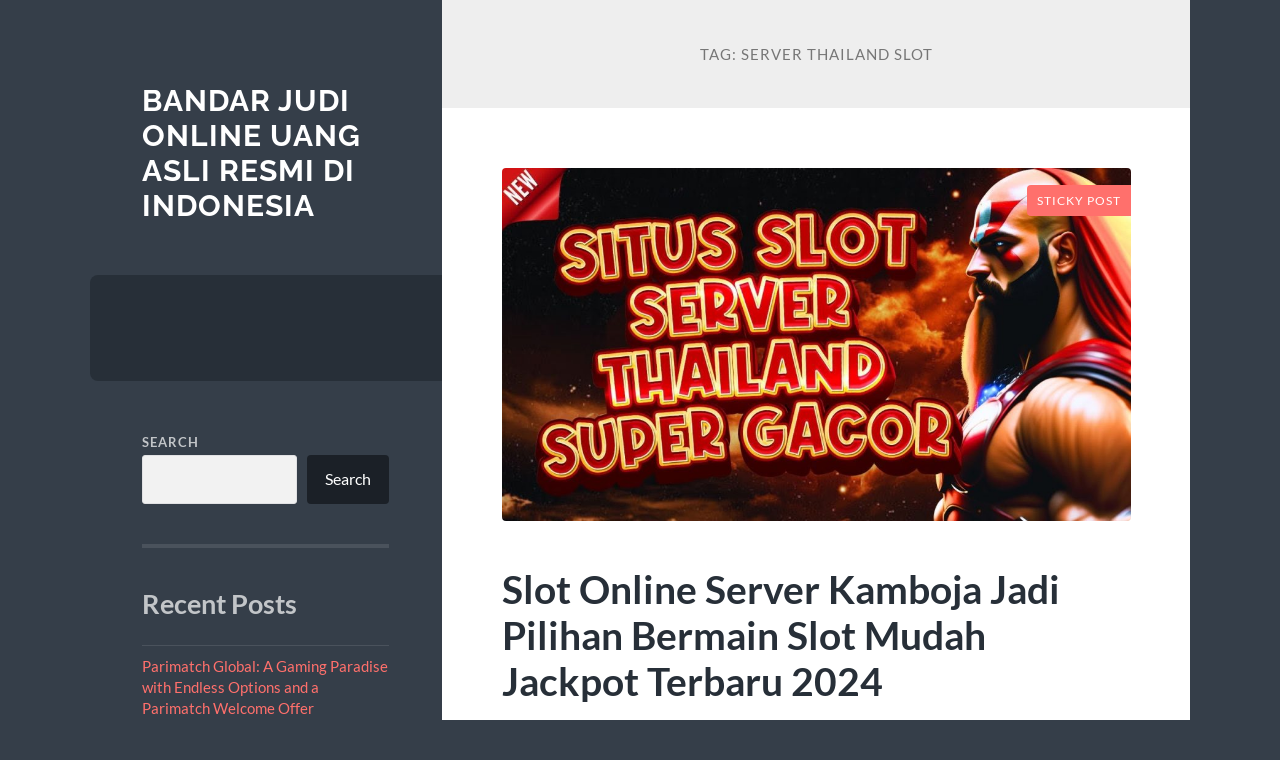

--- FILE ---
content_type: text/html; charset=UTF-8
request_url: https://jeremyeatonart.com/tag/server-thailand-slot/
body_size: 12522
content:
<!DOCTYPE html>

<html lang="en-US">

	<head>

		<meta charset="UTF-8">
		<meta name="viewport" content="width=device-width, initial-scale=1.0" >

		<link rel="profile" href="https://gmpg.org/xfn/11">

		<meta name='robots' content='index, follow, max-image-preview:large, max-snippet:-1, max-video-preview:-1' />

	<!-- This site is optimized with the Yoast SEO plugin v26.7 - https://yoast.com/wordpress/plugins/seo/ -->
	<title>server thailand slot Archives - Bandar Judi Online Uang Asli Resmi di Indonesia</title>
	<link rel="canonical" href="https://jeremyeatonart.com/tag/server-thailand-slot/" />
	<meta property="og:locale" content="en_US" />
	<meta property="og:type" content="article" />
	<meta property="og:title" content="server thailand slot Archives - Bandar Judi Online Uang Asli Resmi di Indonesia" />
	<meta property="og:url" content="https://jeremyeatonart.com/tag/server-thailand-slot/" />
	<meta property="og:site_name" content="Bandar Judi Online Uang Asli Resmi di Indonesia" />
	<meta name="twitter:card" content="summary_large_image" />
	<script type="application/ld+json" class="yoast-schema-graph">{"@context":"https://schema.org","@graph":[{"@type":"CollectionPage","@id":"https://jeremyeatonart.com/tag/server-thailand-slot/","url":"https://jeremyeatonart.com/tag/server-thailand-slot/","name":"server thailand slot Archives - Bandar Judi Online Uang Asli Resmi di Indonesia","isPartOf":{"@id":"https://jeremyeatonart.com/#website"},"primaryImageOfPage":{"@id":"https://jeremyeatonart.com/tag/server-thailand-slot/#primaryimage"},"image":{"@id":"https://jeremyeatonart.com/tag/server-thailand-slot/#primaryimage"},"thumbnailUrl":"https://jeremyeatonart.com/wp-content/uploads/2024/01/7LCLXavfqK.jpg","breadcrumb":{"@id":"https://jeremyeatonart.com/tag/server-thailand-slot/#breadcrumb"},"inLanguage":"en-US"},{"@type":"ImageObject","inLanguage":"en-US","@id":"https://jeremyeatonart.com/tag/server-thailand-slot/#primaryimage","url":"https://jeremyeatonart.com/wp-content/uploads/2024/01/7LCLXavfqK.jpg","contentUrl":"https://jeremyeatonart.com/wp-content/uploads/2024/01/7LCLXavfqK.jpg","width":1280,"height":720},{"@type":"BreadcrumbList","@id":"https://jeremyeatonart.com/tag/server-thailand-slot/#breadcrumb","itemListElement":[{"@type":"ListItem","position":1,"name":"Home","item":"https://jeremyeatonart.com/"},{"@type":"ListItem","position":2,"name":"server thailand slot"}]},{"@type":"WebSite","@id":"https://jeremyeatonart.com/#website","url":"https://jeremyeatonart.com/","name":"Bandar Judi Online Uang Asli Resmi di Indonesia","description":"","potentialAction":[{"@type":"SearchAction","target":{"@type":"EntryPoint","urlTemplate":"https://jeremyeatonart.com/?s={search_term_string}"},"query-input":{"@type":"PropertyValueSpecification","valueRequired":true,"valueName":"search_term_string"}}],"inLanguage":"en-US"}]}</script>
	<!-- / Yoast SEO plugin. -->


<link rel="alternate" type="application/rss+xml" title="Bandar Judi Online Uang Asli Resmi di Indonesia &raquo; Feed" href="https://jeremyeatonart.com/feed/" />
<link rel="alternate" type="application/rss+xml" title="Bandar Judi Online Uang Asli Resmi di Indonesia &raquo; Comments Feed" href="https://jeremyeatonart.com/comments/feed/" />
<link rel="alternate" type="application/rss+xml" title="Bandar Judi Online Uang Asli Resmi di Indonesia &raquo; server thailand slot Tag Feed" href="https://jeremyeatonart.com/tag/server-thailand-slot/feed/" />
<style id='wp-img-auto-sizes-contain-inline-css' type='text/css'>
img:is([sizes=auto i],[sizes^="auto," i]){contain-intrinsic-size:3000px 1500px}
/*# sourceURL=wp-img-auto-sizes-contain-inline-css */
</style>
<style id='wp-emoji-styles-inline-css' type='text/css'>

	img.wp-smiley, img.emoji {
		display: inline !important;
		border: none !important;
		box-shadow: none !important;
		height: 1em !important;
		width: 1em !important;
		margin: 0 0.07em !important;
		vertical-align: -0.1em !important;
		background: none !important;
		padding: 0 !important;
	}
/*# sourceURL=wp-emoji-styles-inline-css */
</style>
<style id='wp-block-library-inline-css' type='text/css'>
:root{--wp-block-synced-color:#7a00df;--wp-block-synced-color--rgb:122,0,223;--wp-bound-block-color:var(--wp-block-synced-color);--wp-editor-canvas-background:#ddd;--wp-admin-theme-color:#007cba;--wp-admin-theme-color--rgb:0,124,186;--wp-admin-theme-color-darker-10:#006ba1;--wp-admin-theme-color-darker-10--rgb:0,107,160.5;--wp-admin-theme-color-darker-20:#005a87;--wp-admin-theme-color-darker-20--rgb:0,90,135;--wp-admin-border-width-focus:2px}@media (min-resolution:192dpi){:root{--wp-admin-border-width-focus:1.5px}}.wp-element-button{cursor:pointer}:root .has-very-light-gray-background-color{background-color:#eee}:root .has-very-dark-gray-background-color{background-color:#313131}:root .has-very-light-gray-color{color:#eee}:root .has-very-dark-gray-color{color:#313131}:root .has-vivid-green-cyan-to-vivid-cyan-blue-gradient-background{background:linear-gradient(135deg,#00d084,#0693e3)}:root .has-purple-crush-gradient-background{background:linear-gradient(135deg,#34e2e4,#4721fb 50%,#ab1dfe)}:root .has-hazy-dawn-gradient-background{background:linear-gradient(135deg,#faaca8,#dad0ec)}:root .has-subdued-olive-gradient-background{background:linear-gradient(135deg,#fafae1,#67a671)}:root .has-atomic-cream-gradient-background{background:linear-gradient(135deg,#fdd79a,#004a59)}:root .has-nightshade-gradient-background{background:linear-gradient(135deg,#330968,#31cdcf)}:root .has-midnight-gradient-background{background:linear-gradient(135deg,#020381,#2874fc)}:root{--wp--preset--font-size--normal:16px;--wp--preset--font-size--huge:42px}.has-regular-font-size{font-size:1em}.has-larger-font-size{font-size:2.625em}.has-normal-font-size{font-size:var(--wp--preset--font-size--normal)}.has-huge-font-size{font-size:var(--wp--preset--font-size--huge)}.has-text-align-center{text-align:center}.has-text-align-left{text-align:left}.has-text-align-right{text-align:right}.has-fit-text{white-space:nowrap!important}#end-resizable-editor-section{display:none}.aligncenter{clear:both}.items-justified-left{justify-content:flex-start}.items-justified-center{justify-content:center}.items-justified-right{justify-content:flex-end}.items-justified-space-between{justify-content:space-between}.screen-reader-text{border:0;clip-path:inset(50%);height:1px;margin:-1px;overflow:hidden;padding:0;position:absolute;width:1px;word-wrap:normal!important}.screen-reader-text:focus{background-color:#ddd;clip-path:none;color:#444;display:block;font-size:1em;height:auto;left:5px;line-height:normal;padding:15px 23px 14px;text-decoration:none;top:5px;width:auto;z-index:100000}html :where(.has-border-color){border-style:solid}html :where([style*=border-top-color]){border-top-style:solid}html :where([style*=border-right-color]){border-right-style:solid}html :where([style*=border-bottom-color]){border-bottom-style:solid}html :where([style*=border-left-color]){border-left-style:solid}html :where([style*=border-width]){border-style:solid}html :where([style*=border-top-width]){border-top-style:solid}html :where([style*=border-right-width]){border-right-style:solid}html :where([style*=border-bottom-width]){border-bottom-style:solid}html :where([style*=border-left-width]){border-left-style:solid}html :where(img[class*=wp-image-]){height:auto;max-width:100%}:where(figure){margin:0 0 1em}html :where(.is-position-sticky){--wp-admin--admin-bar--position-offset:var(--wp-admin--admin-bar--height,0px)}@media screen and (max-width:600px){html :where(.is-position-sticky){--wp-admin--admin-bar--position-offset:0px}}

/*# sourceURL=wp-block-library-inline-css */
</style><style id='wp-block-archives-inline-css' type='text/css'>
.wp-block-archives{box-sizing:border-box}.wp-block-archives-dropdown label{display:block}
/*# sourceURL=https://jeremyeatonart.com/wp-includes/blocks/archives/style.min.css */
</style>
<style id='wp-block-categories-inline-css' type='text/css'>
.wp-block-categories{box-sizing:border-box}.wp-block-categories.alignleft{margin-right:2em}.wp-block-categories.alignright{margin-left:2em}.wp-block-categories.wp-block-categories-dropdown.aligncenter{text-align:center}.wp-block-categories .wp-block-categories__label{display:block;width:100%}
/*# sourceURL=https://jeremyeatonart.com/wp-includes/blocks/categories/style.min.css */
</style>
<style id='wp-block-heading-inline-css' type='text/css'>
h1:where(.wp-block-heading).has-background,h2:where(.wp-block-heading).has-background,h3:where(.wp-block-heading).has-background,h4:where(.wp-block-heading).has-background,h5:where(.wp-block-heading).has-background,h6:where(.wp-block-heading).has-background{padding:1.25em 2.375em}h1.has-text-align-left[style*=writing-mode]:where([style*=vertical-lr]),h1.has-text-align-right[style*=writing-mode]:where([style*=vertical-rl]),h2.has-text-align-left[style*=writing-mode]:where([style*=vertical-lr]),h2.has-text-align-right[style*=writing-mode]:where([style*=vertical-rl]),h3.has-text-align-left[style*=writing-mode]:where([style*=vertical-lr]),h3.has-text-align-right[style*=writing-mode]:where([style*=vertical-rl]),h4.has-text-align-left[style*=writing-mode]:where([style*=vertical-lr]),h4.has-text-align-right[style*=writing-mode]:where([style*=vertical-rl]),h5.has-text-align-left[style*=writing-mode]:where([style*=vertical-lr]),h5.has-text-align-right[style*=writing-mode]:where([style*=vertical-rl]),h6.has-text-align-left[style*=writing-mode]:where([style*=vertical-lr]),h6.has-text-align-right[style*=writing-mode]:where([style*=vertical-rl]){rotate:180deg}
/*# sourceURL=https://jeremyeatonart.com/wp-includes/blocks/heading/style.min.css */
</style>
<style id='wp-block-latest-comments-inline-css' type='text/css'>
ol.wp-block-latest-comments{box-sizing:border-box;margin-left:0}:where(.wp-block-latest-comments:not([style*=line-height] .wp-block-latest-comments__comment)){line-height:1.1}:where(.wp-block-latest-comments:not([style*=line-height] .wp-block-latest-comments__comment-excerpt p)){line-height:1.8}.has-dates :where(.wp-block-latest-comments:not([style*=line-height])),.has-excerpts :where(.wp-block-latest-comments:not([style*=line-height])){line-height:1.5}.wp-block-latest-comments .wp-block-latest-comments{padding-left:0}.wp-block-latest-comments__comment{list-style:none;margin-bottom:1em}.has-avatars .wp-block-latest-comments__comment{list-style:none;min-height:2.25em}.has-avatars .wp-block-latest-comments__comment .wp-block-latest-comments__comment-excerpt,.has-avatars .wp-block-latest-comments__comment .wp-block-latest-comments__comment-meta{margin-left:3.25em}.wp-block-latest-comments__comment-excerpt p{font-size:.875em;margin:.36em 0 1.4em}.wp-block-latest-comments__comment-date{display:block;font-size:.75em}.wp-block-latest-comments .avatar,.wp-block-latest-comments__comment-avatar{border-radius:1.5em;display:block;float:left;height:2.5em;margin-right:.75em;width:2.5em}.wp-block-latest-comments[class*=-font-size] a,.wp-block-latest-comments[style*=font-size] a{font-size:inherit}
/*# sourceURL=https://jeremyeatonart.com/wp-includes/blocks/latest-comments/style.min.css */
</style>
<style id='wp-block-latest-posts-inline-css' type='text/css'>
.wp-block-latest-posts{box-sizing:border-box}.wp-block-latest-posts.alignleft{margin-right:2em}.wp-block-latest-posts.alignright{margin-left:2em}.wp-block-latest-posts.wp-block-latest-posts__list{list-style:none}.wp-block-latest-posts.wp-block-latest-posts__list li{clear:both;overflow-wrap:break-word}.wp-block-latest-posts.is-grid{display:flex;flex-wrap:wrap}.wp-block-latest-posts.is-grid li{margin:0 1.25em 1.25em 0;width:100%}@media (min-width:600px){.wp-block-latest-posts.columns-2 li{width:calc(50% - .625em)}.wp-block-latest-posts.columns-2 li:nth-child(2n){margin-right:0}.wp-block-latest-posts.columns-3 li{width:calc(33.33333% - .83333em)}.wp-block-latest-posts.columns-3 li:nth-child(3n){margin-right:0}.wp-block-latest-posts.columns-4 li{width:calc(25% - .9375em)}.wp-block-latest-posts.columns-4 li:nth-child(4n){margin-right:0}.wp-block-latest-posts.columns-5 li{width:calc(20% - 1em)}.wp-block-latest-posts.columns-5 li:nth-child(5n){margin-right:0}.wp-block-latest-posts.columns-6 li{width:calc(16.66667% - 1.04167em)}.wp-block-latest-posts.columns-6 li:nth-child(6n){margin-right:0}}:root :where(.wp-block-latest-posts.is-grid){padding:0}:root :where(.wp-block-latest-posts.wp-block-latest-posts__list){padding-left:0}.wp-block-latest-posts__post-author,.wp-block-latest-posts__post-date{display:block;font-size:.8125em}.wp-block-latest-posts__post-excerpt,.wp-block-latest-posts__post-full-content{margin-bottom:1em;margin-top:.5em}.wp-block-latest-posts__featured-image a{display:inline-block}.wp-block-latest-posts__featured-image img{height:auto;max-width:100%;width:auto}.wp-block-latest-posts__featured-image.alignleft{float:left;margin-right:1em}.wp-block-latest-posts__featured-image.alignright{float:right;margin-left:1em}.wp-block-latest-posts__featured-image.aligncenter{margin-bottom:1em;text-align:center}
/*# sourceURL=https://jeremyeatonart.com/wp-includes/blocks/latest-posts/style.min.css */
</style>
<style id='wp-block-search-inline-css' type='text/css'>
.wp-block-search__button{margin-left:10px;word-break:normal}.wp-block-search__button.has-icon{line-height:0}.wp-block-search__button svg{height:1.25em;min-height:24px;min-width:24px;width:1.25em;fill:currentColor;vertical-align:text-bottom}:where(.wp-block-search__button){border:1px solid #ccc;padding:6px 10px}.wp-block-search__inside-wrapper{display:flex;flex:auto;flex-wrap:nowrap;max-width:100%}.wp-block-search__label{width:100%}.wp-block-search.wp-block-search__button-only .wp-block-search__button{box-sizing:border-box;display:flex;flex-shrink:0;justify-content:center;margin-left:0;max-width:100%}.wp-block-search.wp-block-search__button-only .wp-block-search__inside-wrapper{min-width:0!important;transition-property:width}.wp-block-search.wp-block-search__button-only .wp-block-search__input{flex-basis:100%;transition-duration:.3s}.wp-block-search.wp-block-search__button-only.wp-block-search__searchfield-hidden,.wp-block-search.wp-block-search__button-only.wp-block-search__searchfield-hidden .wp-block-search__inside-wrapper{overflow:hidden}.wp-block-search.wp-block-search__button-only.wp-block-search__searchfield-hidden .wp-block-search__input{border-left-width:0!important;border-right-width:0!important;flex-basis:0;flex-grow:0;margin:0;min-width:0!important;padding-left:0!important;padding-right:0!important;width:0!important}:where(.wp-block-search__input){appearance:none;border:1px solid #949494;flex-grow:1;font-family:inherit;font-size:inherit;font-style:inherit;font-weight:inherit;letter-spacing:inherit;line-height:inherit;margin-left:0;margin-right:0;min-width:3rem;padding:8px;text-decoration:unset!important;text-transform:inherit}:where(.wp-block-search__button-inside .wp-block-search__inside-wrapper){background-color:#fff;border:1px solid #949494;box-sizing:border-box;padding:4px}:where(.wp-block-search__button-inside .wp-block-search__inside-wrapper) .wp-block-search__input{border:none;border-radius:0;padding:0 4px}:where(.wp-block-search__button-inside .wp-block-search__inside-wrapper) .wp-block-search__input:focus{outline:none}:where(.wp-block-search__button-inside .wp-block-search__inside-wrapper) :where(.wp-block-search__button){padding:4px 8px}.wp-block-search.aligncenter .wp-block-search__inside-wrapper{margin:auto}.wp-block[data-align=right] .wp-block-search.wp-block-search__button-only .wp-block-search__inside-wrapper{float:right}
/*# sourceURL=https://jeremyeatonart.com/wp-includes/blocks/search/style.min.css */
</style>
<style id='wp-block-group-inline-css' type='text/css'>
.wp-block-group{box-sizing:border-box}:where(.wp-block-group.wp-block-group-is-layout-constrained){position:relative}
/*# sourceURL=https://jeremyeatonart.com/wp-includes/blocks/group/style.min.css */
</style>
<style id='global-styles-inline-css' type='text/css'>
:root{--wp--preset--aspect-ratio--square: 1;--wp--preset--aspect-ratio--4-3: 4/3;--wp--preset--aspect-ratio--3-4: 3/4;--wp--preset--aspect-ratio--3-2: 3/2;--wp--preset--aspect-ratio--2-3: 2/3;--wp--preset--aspect-ratio--16-9: 16/9;--wp--preset--aspect-ratio--9-16: 9/16;--wp--preset--color--black: #272F38;--wp--preset--color--cyan-bluish-gray: #abb8c3;--wp--preset--color--white: #fff;--wp--preset--color--pale-pink: #f78da7;--wp--preset--color--vivid-red: #cf2e2e;--wp--preset--color--luminous-vivid-orange: #ff6900;--wp--preset--color--luminous-vivid-amber: #fcb900;--wp--preset--color--light-green-cyan: #7bdcb5;--wp--preset--color--vivid-green-cyan: #00d084;--wp--preset--color--pale-cyan-blue: #8ed1fc;--wp--preset--color--vivid-cyan-blue: #0693e3;--wp--preset--color--vivid-purple: #9b51e0;--wp--preset--color--accent: #FF706C;--wp--preset--color--dark-gray: #444;--wp--preset--color--medium-gray: #666;--wp--preset--color--light-gray: #888;--wp--preset--gradient--vivid-cyan-blue-to-vivid-purple: linear-gradient(135deg,rgb(6,147,227) 0%,rgb(155,81,224) 100%);--wp--preset--gradient--light-green-cyan-to-vivid-green-cyan: linear-gradient(135deg,rgb(122,220,180) 0%,rgb(0,208,130) 100%);--wp--preset--gradient--luminous-vivid-amber-to-luminous-vivid-orange: linear-gradient(135deg,rgb(252,185,0) 0%,rgb(255,105,0) 100%);--wp--preset--gradient--luminous-vivid-orange-to-vivid-red: linear-gradient(135deg,rgb(255,105,0) 0%,rgb(207,46,46) 100%);--wp--preset--gradient--very-light-gray-to-cyan-bluish-gray: linear-gradient(135deg,rgb(238,238,238) 0%,rgb(169,184,195) 100%);--wp--preset--gradient--cool-to-warm-spectrum: linear-gradient(135deg,rgb(74,234,220) 0%,rgb(151,120,209) 20%,rgb(207,42,186) 40%,rgb(238,44,130) 60%,rgb(251,105,98) 80%,rgb(254,248,76) 100%);--wp--preset--gradient--blush-light-purple: linear-gradient(135deg,rgb(255,206,236) 0%,rgb(152,150,240) 100%);--wp--preset--gradient--blush-bordeaux: linear-gradient(135deg,rgb(254,205,165) 0%,rgb(254,45,45) 50%,rgb(107,0,62) 100%);--wp--preset--gradient--luminous-dusk: linear-gradient(135deg,rgb(255,203,112) 0%,rgb(199,81,192) 50%,rgb(65,88,208) 100%);--wp--preset--gradient--pale-ocean: linear-gradient(135deg,rgb(255,245,203) 0%,rgb(182,227,212) 50%,rgb(51,167,181) 100%);--wp--preset--gradient--electric-grass: linear-gradient(135deg,rgb(202,248,128) 0%,rgb(113,206,126) 100%);--wp--preset--gradient--midnight: linear-gradient(135deg,rgb(2,3,129) 0%,rgb(40,116,252) 100%);--wp--preset--font-size--small: 16px;--wp--preset--font-size--medium: 20px;--wp--preset--font-size--large: 24px;--wp--preset--font-size--x-large: 42px;--wp--preset--font-size--regular: 18px;--wp--preset--font-size--larger: 32px;--wp--preset--spacing--20: 0.44rem;--wp--preset--spacing--30: 0.67rem;--wp--preset--spacing--40: 1rem;--wp--preset--spacing--50: 1.5rem;--wp--preset--spacing--60: 2.25rem;--wp--preset--spacing--70: 3.38rem;--wp--preset--spacing--80: 5.06rem;--wp--preset--shadow--natural: 6px 6px 9px rgba(0, 0, 0, 0.2);--wp--preset--shadow--deep: 12px 12px 50px rgba(0, 0, 0, 0.4);--wp--preset--shadow--sharp: 6px 6px 0px rgba(0, 0, 0, 0.2);--wp--preset--shadow--outlined: 6px 6px 0px -3px rgb(255, 255, 255), 6px 6px rgb(0, 0, 0);--wp--preset--shadow--crisp: 6px 6px 0px rgb(0, 0, 0);}:where(.is-layout-flex){gap: 0.5em;}:where(.is-layout-grid){gap: 0.5em;}body .is-layout-flex{display: flex;}.is-layout-flex{flex-wrap: wrap;align-items: center;}.is-layout-flex > :is(*, div){margin: 0;}body .is-layout-grid{display: grid;}.is-layout-grid > :is(*, div){margin: 0;}:where(.wp-block-columns.is-layout-flex){gap: 2em;}:where(.wp-block-columns.is-layout-grid){gap: 2em;}:where(.wp-block-post-template.is-layout-flex){gap: 1.25em;}:where(.wp-block-post-template.is-layout-grid){gap: 1.25em;}.has-black-color{color: var(--wp--preset--color--black) !important;}.has-cyan-bluish-gray-color{color: var(--wp--preset--color--cyan-bluish-gray) !important;}.has-white-color{color: var(--wp--preset--color--white) !important;}.has-pale-pink-color{color: var(--wp--preset--color--pale-pink) !important;}.has-vivid-red-color{color: var(--wp--preset--color--vivid-red) !important;}.has-luminous-vivid-orange-color{color: var(--wp--preset--color--luminous-vivid-orange) !important;}.has-luminous-vivid-amber-color{color: var(--wp--preset--color--luminous-vivid-amber) !important;}.has-light-green-cyan-color{color: var(--wp--preset--color--light-green-cyan) !important;}.has-vivid-green-cyan-color{color: var(--wp--preset--color--vivid-green-cyan) !important;}.has-pale-cyan-blue-color{color: var(--wp--preset--color--pale-cyan-blue) !important;}.has-vivid-cyan-blue-color{color: var(--wp--preset--color--vivid-cyan-blue) !important;}.has-vivid-purple-color{color: var(--wp--preset--color--vivid-purple) !important;}.has-black-background-color{background-color: var(--wp--preset--color--black) !important;}.has-cyan-bluish-gray-background-color{background-color: var(--wp--preset--color--cyan-bluish-gray) !important;}.has-white-background-color{background-color: var(--wp--preset--color--white) !important;}.has-pale-pink-background-color{background-color: var(--wp--preset--color--pale-pink) !important;}.has-vivid-red-background-color{background-color: var(--wp--preset--color--vivid-red) !important;}.has-luminous-vivid-orange-background-color{background-color: var(--wp--preset--color--luminous-vivid-orange) !important;}.has-luminous-vivid-amber-background-color{background-color: var(--wp--preset--color--luminous-vivid-amber) !important;}.has-light-green-cyan-background-color{background-color: var(--wp--preset--color--light-green-cyan) !important;}.has-vivid-green-cyan-background-color{background-color: var(--wp--preset--color--vivid-green-cyan) !important;}.has-pale-cyan-blue-background-color{background-color: var(--wp--preset--color--pale-cyan-blue) !important;}.has-vivid-cyan-blue-background-color{background-color: var(--wp--preset--color--vivid-cyan-blue) !important;}.has-vivid-purple-background-color{background-color: var(--wp--preset--color--vivid-purple) !important;}.has-black-border-color{border-color: var(--wp--preset--color--black) !important;}.has-cyan-bluish-gray-border-color{border-color: var(--wp--preset--color--cyan-bluish-gray) !important;}.has-white-border-color{border-color: var(--wp--preset--color--white) !important;}.has-pale-pink-border-color{border-color: var(--wp--preset--color--pale-pink) !important;}.has-vivid-red-border-color{border-color: var(--wp--preset--color--vivid-red) !important;}.has-luminous-vivid-orange-border-color{border-color: var(--wp--preset--color--luminous-vivid-orange) !important;}.has-luminous-vivid-amber-border-color{border-color: var(--wp--preset--color--luminous-vivid-amber) !important;}.has-light-green-cyan-border-color{border-color: var(--wp--preset--color--light-green-cyan) !important;}.has-vivid-green-cyan-border-color{border-color: var(--wp--preset--color--vivid-green-cyan) !important;}.has-pale-cyan-blue-border-color{border-color: var(--wp--preset--color--pale-cyan-blue) !important;}.has-vivid-cyan-blue-border-color{border-color: var(--wp--preset--color--vivid-cyan-blue) !important;}.has-vivid-purple-border-color{border-color: var(--wp--preset--color--vivid-purple) !important;}.has-vivid-cyan-blue-to-vivid-purple-gradient-background{background: var(--wp--preset--gradient--vivid-cyan-blue-to-vivid-purple) !important;}.has-light-green-cyan-to-vivid-green-cyan-gradient-background{background: var(--wp--preset--gradient--light-green-cyan-to-vivid-green-cyan) !important;}.has-luminous-vivid-amber-to-luminous-vivid-orange-gradient-background{background: var(--wp--preset--gradient--luminous-vivid-amber-to-luminous-vivid-orange) !important;}.has-luminous-vivid-orange-to-vivid-red-gradient-background{background: var(--wp--preset--gradient--luminous-vivid-orange-to-vivid-red) !important;}.has-very-light-gray-to-cyan-bluish-gray-gradient-background{background: var(--wp--preset--gradient--very-light-gray-to-cyan-bluish-gray) !important;}.has-cool-to-warm-spectrum-gradient-background{background: var(--wp--preset--gradient--cool-to-warm-spectrum) !important;}.has-blush-light-purple-gradient-background{background: var(--wp--preset--gradient--blush-light-purple) !important;}.has-blush-bordeaux-gradient-background{background: var(--wp--preset--gradient--blush-bordeaux) !important;}.has-luminous-dusk-gradient-background{background: var(--wp--preset--gradient--luminous-dusk) !important;}.has-pale-ocean-gradient-background{background: var(--wp--preset--gradient--pale-ocean) !important;}.has-electric-grass-gradient-background{background: var(--wp--preset--gradient--electric-grass) !important;}.has-midnight-gradient-background{background: var(--wp--preset--gradient--midnight) !important;}.has-small-font-size{font-size: var(--wp--preset--font-size--small) !important;}.has-medium-font-size{font-size: var(--wp--preset--font-size--medium) !important;}.has-large-font-size{font-size: var(--wp--preset--font-size--large) !important;}.has-x-large-font-size{font-size: var(--wp--preset--font-size--x-large) !important;}
/*# sourceURL=global-styles-inline-css */
</style>

<style id='classic-theme-styles-inline-css' type='text/css'>
/*! This file is auto-generated */
.wp-block-button__link{color:#fff;background-color:#32373c;border-radius:9999px;box-shadow:none;text-decoration:none;padding:calc(.667em + 2px) calc(1.333em + 2px);font-size:1.125em}.wp-block-file__button{background:#32373c;color:#fff;text-decoration:none}
/*# sourceURL=/wp-includes/css/classic-themes.min.css */
</style>
<link rel='stylesheet' id='wilson_fonts-css' href='https://jeremyeatonart.com/wp-content/themes/wilson/assets/css/fonts.css?ver=6.9' type='text/css' media='all' />
<link rel='stylesheet' id='wilson_style-css' href='https://jeremyeatonart.com/wp-content/themes/wilson/style.css?ver=2.1.3' type='text/css' media='all' />
<script type="text/javascript" src="https://jeremyeatonart.com/wp-includes/js/jquery/jquery.min.js?ver=3.7.1" id="jquery-core-js"></script>
<script type="text/javascript" src="https://jeremyeatonart.com/wp-includes/js/jquery/jquery-migrate.min.js?ver=3.4.1" id="jquery-migrate-js"></script>
<script type="text/javascript" src="https://jeremyeatonart.com/wp-content/themes/wilson/assets/js/global.js?ver=2.1.3" id="wilson_global-js"></script>
<link rel="https://api.w.org/" href="https://jeremyeatonart.com/wp-json/" /><link rel="alternate" title="JSON" type="application/json" href="https://jeremyeatonart.com/wp-json/wp/v2/tags/363" /><link rel="EditURI" type="application/rsd+xml" title="RSD" href="https://jeremyeatonart.com/xmlrpc.php?rsd" />
<meta name="generator" content="WordPress 6.9" />
<!-- There is no amphtml version available for this URL. --><link rel="icon" href="https://jeremyeatonart.com/wp-content/uploads/2022/05/apple-touch-icon-100x100.png" sizes="32x32" />
<link rel="icon" href="https://jeremyeatonart.com/wp-content/uploads/2022/05/apple-touch-icon.png" sizes="192x192" />
<link rel="apple-touch-icon" href="https://jeremyeatonart.com/wp-content/uploads/2022/05/apple-touch-icon.png" />
<meta name="msapplication-TileImage" content="https://jeremyeatonart.com/wp-content/uploads/2022/05/apple-touch-icon.png" />

	</head>
	
	<body class="archive tag tag-server-thailand-slot tag-363 wp-theme-wilson">

		
		<a class="skip-link button" href="#site-content">Skip to the content</a>
	
		<div class="wrapper">
	
			<header class="sidebar" id="site-header">
							
				<div class="blog-header">

									
						<div class="blog-info">
						
															<div class="blog-title">
									<a href="https://jeremyeatonart.com" rel="home">Bandar Judi Online Uang Asli Resmi di Indonesia</a>
								</div>
														
													
						</div><!-- .blog-info -->
						
					
				</div><!-- .blog-header -->
				
				<div class="nav-toggle toggle">
				
					<p>
						<span class="show">Show menu</span>
						<span class="hide">Hide menu</span>
					</p>
				
					<div class="bars">
							
						<div class="bar"></div>
						<div class="bar"></div>
						<div class="bar"></div>
						
						<div class="clear"></div>
						
					</div><!-- .bars -->
				
				</div><!-- .nav-toggle -->
				
				<div class="blog-menu">
			
					<ul class="navigation">
					
																		
					</ul><!-- .navigation -->
				</div><!-- .blog-menu -->
				
				<div class="mobile-menu">
						 
					<ul class="navigation">
					
												
					</ul>
					 
				</div><!-- .mobile-menu -->
				
				
					<div class="widgets" role="complementary">
					
						<div id="block-2" class="widget widget_block widget_search"><div class="widget-content"><form role="search" method="get" action="https://jeremyeatonart.com/" class="wp-block-search__button-outside wp-block-search__text-button wp-block-search"    ><label class="wp-block-search__label" for="wp-block-search__input-1" >Search</label><div class="wp-block-search__inside-wrapper" ><input class="wp-block-search__input" id="wp-block-search__input-1" placeholder="" value="" type="search" name="s" required /><button aria-label="Search" class="wp-block-search__button wp-element-button" type="submit" >Search</button></div></form></div></div><div id="block-3" class="widget widget_block"><div class="widget-content"><div class="wp-block-group"><div class="wp-block-group__inner-container is-layout-flow wp-block-group-is-layout-flow"><h2 class="wp-block-heading">Recent Posts</h2><ul class="wp-block-latest-posts__list wp-block-latest-posts"><li><a class="wp-block-latest-posts__post-title" href="https://jeremyeatonart.com/parimatch-global-a-gaming-paradise-with-endless-op/">Parimatch Global: A Gaming Paradise with Endless Options and a Parimatch Welcome Offer</a></li>
<li><a class="wp-block-latest-posts__post-title" href="https://jeremyeatonart.com/vegasino-casino-odkrywanie-wiata-gier-online-z-pon/">Vegasino Casino: Odkrywanie Świata Gier Online z Ponad 11 000 Grami</a></li>
<li><a class="wp-block-latest-posts__post-title" href="https://jeremyeatonart.com/parimatch-casino-a-premier-destination-for-high-st/">Parimatch Casino: A Premier Destination for High-Stakes, High-Intensity Gaming</a></li>
<li><a class="wp-block-latest-posts__post-title" href="https://jeremyeatonart.com/vegasino-casino-experience-a-world-of-unlimited-po/">Vegasino Casino Experience: A World of Unlimited Possibilities</a></li>
<li><a class="wp-block-latest-posts__post-title" href="https://jeremyeatonart.com/svensk-spelhistoria-en-resa-genom-tidens-evolution/">Svensk spelhistoria en resa genom tidens evolution</a></li>
</ul></div></div></div></div><div id="block-4" class="widget widget_block"><div class="widget-content"><div class="wp-block-group"><div class="wp-block-group__inner-container is-layout-flow wp-block-group-is-layout-flow"><h2 class="wp-block-heading">Recent Comments</h2><div class="no-comments wp-block-latest-comments">No comments to show.</div></div></div></div></div><div id="block-5" class="widget widget_block"><div class="widget-content"><div class="wp-block-group"><div class="wp-block-group__inner-container is-layout-flow wp-block-group-is-layout-flow"><h2 class="wp-block-heading">Archives</h2><ul class="wp-block-archives-list wp-block-archives">	<li><a href='https://jeremyeatonart.com/2026/01/'>January 2026</a></li>
	<li><a href='https://jeremyeatonart.com/2025/12/'>December 2025</a></li>
	<li><a href='https://jeremyeatonart.com/2025/11/'>November 2025</a></li>
	<li><a href='https://jeremyeatonart.com/2025/10/'>October 2025</a></li>
	<li><a href='https://jeremyeatonart.com/2025/09/'>September 2025</a></li>
	<li><a href='https://jeremyeatonart.com/2025/08/'>August 2025</a></li>
	<li><a href='https://jeremyeatonart.com/2025/07/'>July 2025</a></li>
	<li><a href='https://jeremyeatonart.com/2025/06/'>June 2025</a></li>
	<li><a href='https://jeremyeatonart.com/2025/05/'>May 2025</a></li>
	<li><a href='https://jeremyeatonart.com/2025/04/'>April 2025</a></li>
	<li><a href='https://jeremyeatonart.com/2025/03/'>March 2025</a></li>
	<li><a href='https://jeremyeatonart.com/2025/02/'>February 2025</a></li>
	<li><a href='https://jeremyeatonart.com/2025/01/'>January 2025</a></li>
	<li><a href='https://jeremyeatonart.com/2024/10/'>October 2024</a></li>
	<li><a href='https://jeremyeatonart.com/2024/09/'>September 2024</a></li>
	<li><a href='https://jeremyeatonart.com/2024/08/'>August 2024</a></li>
	<li><a href='https://jeremyeatonart.com/2024/07/'>July 2024</a></li>
	<li><a href='https://jeremyeatonart.com/2024/06/'>June 2024</a></li>
	<li><a href='https://jeremyeatonart.com/2024/05/'>May 2024</a></li>
	<li><a href='https://jeremyeatonart.com/2024/04/'>April 2024</a></li>
	<li><a href='https://jeremyeatonart.com/2024/03/'>March 2024</a></li>
	<li><a href='https://jeremyeatonart.com/2024/02/'>February 2024</a></li>
	<li><a href='https://jeremyeatonart.com/2024/01/'>January 2024</a></li>
	<li><a href='https://jeremyeatonart.com/2023/12/'>December 2023</a></li>
	<li><a href='https://jeremyeatonart.com/2023/11/'>November 2023</a></li>
	<li><a href='https://jeremyeatonart.com/2023/10/'>October 2023</a></li>
	<li><a href='https://jeremyeatonart.com/2023/09/'>September 2023</a></li>
	<li><a href='https://jeremyeatonart.com/2023/08/'>August 2023</a></li>
	<li><a href='https://jeremyeatonart.com/2023/07/'>July 2023</a></li>
	<li><a href='https://jeremyeatonart.com/2023/06/'>June 2023</a></li>
	<li><a href='https://jeremyeatonart.com/2023/05/'>May 2023</a></li>
	<li><a href='https://jeremyeatonart.com/2023/04/'>April 2023</a></li>
	<li><a href='https://jeremyeatonart.com/2023/03/'>March 2023</a></li>
	<li><a href='https://jeremyeatonart.com/2023/02/'>February 2023</a></li>
	<li><a href='https://jeremyeatonart.com/2023/01/'>January 2023</a></li>
	<li><a href='https://jeremyeatonart.com/2022/12/'>December 2022</a></li>
	<li><a href='https://jeremyeatonart.com/2022/06/'>June 2022</a></li>
	<li><a href='https://jeremyeatonart.com/2022/05/'>May 2022</a></li>
</ul></div></div></div></div><div id="block-6" class="widget widget_block"><div class="widget-content"><div class="wp-block-group"><div class="wp-block-group__inner-container is-layout-flow wp-block-group-is-layout-flow"><h2 class="wp-block-heading">Categories</h2><ul class="wp-block-categories-list wp-block-categories">	<li class="cat-item cat-item-1"><a href="https://jeremyeatonart.com/category/blog/">Blog</a>
</li>
	<li class="cat-item cat-item-712"><a href="https://jeremyeatonart.com/category/bonus-slot/">bonus slot</a>
</li>
	<li class="cat-item cat-item-710"><a href="https://jeremyeatonart.com/category/casino/">Casino</a>
</li>
	<li class="cat-item cat-item-9"><a href="https://jeremyeatonart.com/category/fashion/">Fashion</a>
</li>
	<li class="cat-item cat-item-581"><a href="https://jeremyeatonart.com/category/gates-of-olympus/">Gates Of Olympus</a>
</li>
	<li class="cat-item cat-item-731"><a href="https://jeremyeatonart.com/category/hungary/">Hungary</a>
</li>
	<li class="cat-item cat-item-732"><a href="https://jeremyeatonart.com/category/info/">info</a>
</li>
	<li class="cat-item cat-item-407"><a href="https://jeremyeatonart.com/category/judi-online/">judi online</a>
</li>
	<li class="cat-item cat-item-709"><a href="https://jeremyeatonart.com/category/new-2/">NEW</a>
</li>
	<li class="cat-item cat-item-711"><a href="https://jeremyeatonart.com/category/post/">Post</a>
</li>
	<li class="cat-item cat-item-733"><a href="https://jeremyeatonart.com/category/public/">Public</a>
</li>
	<li class="cat-item cat-item-311"><a href="https://jeremyeatonart.com/category/sbobet/">sbobet</a>
</li>
	<li class="cat-item cat-item-313"><a href="https://jeremyeatonart.com/category/slot/">slot</a>
</li>
	<li class="cat-item cat-item-602"><a href="https://jeremyeatonart.com/category/slot-bet-100/">slot bet 100</a>
</li>
	<li class="cat-item cat-item-291"><a href="https://jeremyeatonart.com/category/slot-gacor/">slot gacor</a>
</li>
	<li class="cat-item cat-item-719"><a href="https://jeremyeatonart.com/category/slot-premium/">Slot Premium</a>
</li>
	<li class="cat-item cat-item-257"><a href="https://jeremyeatonart.com/category/slot88/">slot88</a>
</li>
	<li class="cat-item cat-item-613"><a href="https://jeremyeatonart.com/category/starlight-princess/">starlight princess</a>
</li>
	<li class="cat-item cat-item-3"><a href="https://jeremyeatonart.com/category/technology/">Technology</a>
</li>
</ul></div></div></div></div>						
					</div><!-- .widgets -->
					
													
			</header><!-- .sidebar -->

			<main class="content" id="site-content">	
		<header class="archive-header">
		
							<h1 class="archive-title">Tag: <span>server thailand slot</span></h1>
			
						
		</header><!-- .archive-header -->
					
	
	<div class="posts">
			
				
			<article id="post-947" class="post-947 post type-post status-publish format-standard has-post-thumbnail hentry category-blog tag-server-thailand-slot tag-situs-slot tag-slot-gacor-server-thailand tag-slot-thailand tag-slot-thailand-no-1">
		
				
	<figure class="featured-media">
	
		<span class="sticky-post">Sticky post</span>				
		<a href="https://jeremyeatonart.com/slot-online-server-kamboja-jadi-pilihan-bermain-slot-mudah-jackpot-terbaru-2024/">
		
			<img width="788" height="443" src="https://jeremyeatonart.com/wp-content/uploads/2024/01/7LCLXavfqK.jpg" class="attachment-post-thumbnail size-post-thumbnail wp-post-image" alt="" decoding="async" fetchpriority="high" srcset="https://jeremyeatonart.com/wp-content/uploads/2024/01/7LCLXavfqK.jpg 1280w, https://jeremyeatonart.com/wp-content/uploads/2024/01/7LCLXavfqK-300x169.jpg 300w, https://jeremyeatonart.com/wp-content/uploads/2024/01/7LCLXavfqK-1024x576.jpg 1024w, https://jeremyeatonart.com/wp-content/uploads/2024/01/7LCLXavfqK-768x432.jpg 768w" sizes="(max-width: 788px) 100vw, 788px" />			
		</a>
				
	</figure><!-- .featured-media -->
		

<div class="post-inner">

	
		<header class="post-header">
			
			<h2 class="post-title">
				<a href="https://jeremyeatonart.com/slot-online-server-kamboja-jadi-pilihan-bermain-slot-mudah-jackpot-terbaru-2024/" rel="bookmark">Slot Online Server Kamboja Jadi Pilihan Bermain Slot Mudah Jackpot Terbaru 2024</a>
			</h2>
			
					
		<div class="post-meta">
		
			<span class="post-date"><a href="https://jeremyeatonart.com/slot-online-server-kamboja-jadi-pilihan-bermain-slot-mudah-jackpot-terbaru-2024/">January 9, 2024</a></span>
			
			<span class="date-sep"> / </span>
				
			<span class="post-author"><a href="https://jeremyeatonart.com/author/admin_zcvq0r5g/" title="Posts by admin" rel="author">admin</a></span>
			
						
				<span class="date-sep"> / </span>
				
				<a href="https://jeremyeatonart.com/slot-online-server-kamboja-jadi-pilihan-bermain-slot-mudah-jackpot-terbaru-2024/?noamp=mobile#respond"><span class="comment">0 Comments</span></a>			
						
						
												
		</div><!-- .post-meta -->

					
		</header><!-- .post-header -->

	
		
		<div class="post-content">
		
			<h2 style="text-align: justify;">Slot Online Server Kamboja Jadi Pilihan Bermain Slot Mudah Jackpot Terbaru 2024</h2>
<p style="text-align: justify;">Selamat datang di Situs <a href="https://www.acapulcotaqueriatampa.com/">server thailand slot gacor</a> , destinasi terbaik untuk para pecinta mesin slot online! Kami dengan senang hati menghadirkan rekomendasi bermain slot server luar terbaru yang pasti akan memberikan Anda pengalaman bermain yang tak terlupakan. Pertama-tama, mari kita bahas tentang keunggulan yang dimiliki oleh Kamboja Slot. Dengan berbagai varian permainan yang tersedia, Kamboja Slot menawarkan peluang menang besar dengan tingkat kemenangan tertinggi, yaitu maxwin dan jackpot hingga mencapai puncaknya setiap harinya. Anda tidak perlu khawatir tentang keamanan dan keadilan permainan, karena situs kami dilengkapi dengan teknologi terbaru dan sistem keamanan yang ketat.</p>
<p>Satu hal yang perlu Anda tahu adalah Kamboja Slot juga dikenal dengan istilah &#8220;Slot Gacor&#8221;. Apa itu Slot Gacor? Slot Gacor merupakan slot yang memberikan tingkat kemenangan yang tinggi dan mudah mendapatkan jackpot. Dalam situs kami, Anda akan menemukan berbagai jenis permainan Slot Gacor yang menarik dan mengasyikkan. Tentu saja, kami menyadari bahwa kenyamanan dan kemudahan dalam bermain adalah hal penting bagi para pemain. Oleh karena itu, kami menyediakan Slot Server Luar yang dapat diakses dengan mudah dan cepat melalui perangkat apapun yang Anda miliki. Dengan demikian, Anda dapat menikmati keseruan bermain slot kapan pun dan di mana pun Anda berada.</p>
<p>Jadi, tunggu apa lagi? Bergabunglah sekarang dan rasakan sendiri keseruan bermain di Situs Thailand Slot, di mana Anda akan menemukan Slot Gacor dengan mudah mendapatkan jackpot. Jadilah bagian dari komunitas kami dan nikmati pengalaman bermain slot online yang tak terlupakan!</p>
<h2 style="text-align: justify;">Thailand Slot Pastikan Para Member Akan Mendapatkan Keuntungan Menang Jackpot Tiap Harinya</h2>
<p style="text-align: justify;">DiSitus Thailand Slot, kami berkomitmen untuk memberikan layanan terbaik bagi para member kami. Jika Anda memiliki pertanyaan atau membutuhkan bantuan, tim kami siap membantu Anda dengan profesionalisme dan tanggung jawab. Jangan ragu untuk menghubungi kami melalui layanan pelanggan kami yang tersedia 24/7. Tunggu apa lagi? Kunjungi Situs Thailand Slot sekarang dan rasakan sendiri kehebatan permainan slot online yang kami tawarkan. Bergabunglah sekarang dan raih kemenangan besar dengan mudah di Kamboja Slot!</p>
<p style="text-align: justify;">Situs game slot online Thailand Slot bakal berikan kemudahan buat pemain waktu pengin main game tembak ikan ini tanpa merasai kesukaran. Game Thailand Slot yaitu permainan yang berikan keceriaan waktu main buat pemainnya, diawali pada kepuasan permainan, kemenangan besar, hingga bonus yang dikasih oleh situs Thailand Slot Terkenal. Dengan Vs online waktu ini, pemain lebih semakin gampang waktu melakukan bettingan dalam gaming Thailand Slot. Mesti dimengerti, apabila permainan ini bisa digapai memanfaatkan pc atau gadget yang anda mempunyai, tentulah anda lebih semakin puas serta nyaman waktu melakukan gaming Thailand Slot.</p>
<p style="text-align: justify;">Dalam Situs Thailand Slot ini, tidak hanya bergabung serta mengharapkan suatu kemenangan, namun anda bakal rasakan akses kemajuan technologi super top yang dapat digapai dimanapun dan setiap saat anda pengin main. Perihal ini bakal membikin gaming lebih top serta kemenangan lebih semakin gampang digapai. Thailand Slot terkenal vs baru ini ada sejumlah model lebih modern sampai permainan ini semakin bertambah menarik penggemar penduduk buat main. Sampai waktu ini situs Thailand Slot masih diputuskan menjadi situs slot online terpercaya serta digemari sebagian orang terutamanya buat permainan Thailand Slot di semuanya asia.</p>
<h2 style="text-align: justify;">Keuntungan Main Slot Online Terbaru Di Thailand Slot Saat Ini</h2>
<p style="text-align: justify;">Di era waktu ini ini di mana technologi tambah top, seluruhnya orang dapat memainkan permainan Thailand Slot serta Thailand Slot dengan gadget kesukaannya, dimanapun dan setiap saat kita mengharapkan tanpa penting risau. Agen Thailand Slot serta agen Thailand Slot terbaik serta terpecaya udah lama, di mana kelebihan Thailand Slot kita bisa bertanya berbagai hal yang tak dimengerti baik itu seputar permainan slot di situs Thailand Slot serta situs Thailand Slot atau tentang gambar ikon yang dilunasi pada permainan Thailand Slot waktu tak kita mengerti. Thailand Slot berikan servis live chat atau whatsapp yang bisa dihubungi setiap saat waktu pengin deposit atau mengambil dana serta tentulah berikan servis dengan berikan kepuasan.</p>
<p style="text-align: justify;">Pada permainan Thailand Slot serta Thailand Slot terdapat beberapa bonus yang bisa diterima baik itu bonus new member 50%, cuman dapat di claim 1 kemungkinan sehabis mendeposit pertama serta bonus bonus next deposit 20%, dapat di claim berulang-ulang kali sehabis mendeposit buat kedua kali dan seterusnya. Tentu waktu anda memainkan permainan Thailand Slot serta Thailand Slot tentulah anda bakal risau atau risau bakal kemenangan tak dilunasi, namun di Thailand Slot kami berikan bukti kemenangan member kami dengan memposting semuanya kemenangan pada permainan Thailand Slot serta Thailand Slot di posisi dalam Whatsapp kami, jadi tidak boleh risau kemenangan berapapun yang anda juarai, bakal kami bayarkan.</p>
<h2 style="text-align: justify;">Slot Online Terbaru Thailand Slot | Slot Gacor Rekomendasi</h2>
<p style="text-align: justify;">Main slot online terbaru waktu ini tentulah sungguh-sungguh ditunggu-tunggukan, sebab slot terbaru diketahui gampang buat dimenangkan dan hingga menang maxwin tiap harinya. Thailand Slot slot online terbaru tampilkan ragam game slot yang berlainan serta ditekankan bakal gampang buat dimenangkan hari ini ! Thailand Slot di kenal juga selaku slot online gacor yang sering dimainkan sejumlah Sloter di Indonesia yang kerapkali permainkan slot terbaru serta di pandang slot terbaru itu gampang buat dimenangkan serta gampang raup sejumlah pundi uang dari slot online gacor waktu ini.</p>
<p style="text-align: justify;">Thailand Slot mempunyai kekhasan tidak sama dari slot kebanyakan seperti gates of olympus atau starlight princees yang diketahui sungguh-sungguh gampang buat sejumlah Sloter rungkad di tiap-tiap rotasi slotnya, Thailand Slot hadir dengan model permainan yang fresh serta tidak sama tentulah. Pasti Thailand Slot slot terbaru gampang dipahami di langkah bermainnya serta gampang dimenangkan tiap harinya. Slot online terbaru dari Thailand Slot terus kasih rtp slot terlengkap serta terpercaya yang bisa jadi rujukan waktu main slot online tiap harinya.</p>
<p style="text-align: justify;">

		</div><!-- .post-content -->

	
</div><!-- .post-inner -->									
			</article><!-- .post -->
											
			
	</div><!-- .posts -->

			<footer class="footer section large-padding bg-dark clear" id="site-footer">

			
			<div class="credits">
				
				<p class="credits-left">&copy; 2026 <a href="https://jeremyeatonart.com">Bandar Judi Online Uang Asli Resmi di Indonesia</a></p>
				
				<p class="credits-right"><span>Theme by <a href="https://andersnoren.se">Anders Nor&eacute;n</a></span> &mdash; <a class="tothetop" href="#site-header">Up &uarr;</a></p>
				
			</div><!-- .credits -->
		
		</footer><!-- #site-footer -->
		
	</main><!-- #site-content -->
	
</div><!-- .wrapper -->

<script type="speculationrules">
{"prefetch":[{"source":"document","where":{"and":[{"href_matches":"/*"},{"not":{"href_matches":["/wp-*.php","/wp-admin/*","/wp-content/uploads/*","/wp-content/*","/wp-content/plugins/*","/wp-content/themes/wilson/*","/*\\?(.+)"]}},{"not":{"selector_matches":"a[rel~=\"nofollow\"]"}},{"not":{"selector_matches":".no-prefetch, .no-prefetch a"}}]},"eagerness":"conservative"}]}
</script>
<script id="wp-emoji-settings" type="application/json">
{"baseUrl":"https://s.w.org/images/core/emoji/17.0.2/72x72/","ext":".png","svgUrl":"https://s.w.org/images/core/emoji/17.0.2/svg/","svgExt":".svg","source":{"concatemoji":"https://jeremyeatonart.com/wp-includes/js/wp-emoji-release.min.js?ver=6.9"}}
</script>
<script type="module">
/* <![CDATA[ */
/*! This file is auto-generated */
const a=JSON.parse(document.getElementById("wp-emoji-settings").textContent),o=(window._wpemojiSettings=a,"wpEmojiSettingsSupports"),s=["flag","emoji"];function i(e){try{var t={supportTests:e,timestamp:(new Date).valueOf()};sessionStorage.setItem(o,JSON.stringify(t))}catch(e){}}function c(e,t,n){e.clearRect(0,0,e.canvas.width,e.canvas.height),e.fillText(t,0,0);t=new Uint32Array(e.getImageData(0,0,e.canvas.width,e.canvas.height).data);e.clearRect(0,0,e.canvas.width,e.canvas.height),e.fillText(n,0,0);const a=new Uint32Array(e.getImageData(0,0,e.canvas.width,e.canvas.height).data);return t.every((e,t)=>e===a[t])}function p(e,t){e.clearRect(0,0,e.canvas.width,e.canvas.height),e.fillText(t,0,0);var n=e.getImageData(16,16,1,1);for(let e=0;e<n.data.length;e++)if(0!==n.data[e])return!1;return!0}function u(e,t,n,a){switch(t){case"flag":return n(e,"\ud83c\udff3\ufe0f\u200d\u26a7\ufe0f","\ud83c\udff3\ufe0f\u200b\u26a7\ufe0f")?!1:!n(e,"\ud83c\udde8\ud83c\uddf6","\ud83c\udde8\u200b\ud83c\uddf6")&&!n(e,"\ud83c\udff4\udb40\udc67\udb40\udc62\udb40\udc65\udb40\udc6e\udb40\udc67\udb40\udc7f","\ud83c\udff4\u200b\udb40\udc67\u200b\udb40\udc62\u200b\udb40\udc65\u200b\udb40\udc6e\u200b\udb40\udc67\u200b\udb40\udc7f");case"emoji":return!a(e,"\ud83e\u1fac8")}return!1}function f(e,t,n,a){let r;const o=(r="undefined"!=typeof WorkerGlobalScope&&self instanceof WorkerGlobalScope?new OffscreenCanvas(300,150):document.createElement("canvas")).getContext("2d",{willReadFrequently:!0}),s=(o.textBaseline="top",o.font="600 32px Arial",{});return e.forEach(e=>{s[e]=t(o,e,n,a)}),s}function r(e){var t=document.createElement("script");t.src=e,t.defer=!0,document.head.appendChild(t)}a.supports={everything:!0,everythingExceptFlag:!0},new Promise(t=>{let n=function(){try{var e=JSON.parse(sessionStorage.getItem(o));if("object"==typeof e&&"number"==typeof e.timestamp&&(new Date).valueOf()<e.timestamp+604800&&"object"==typeof e.supportTests)return e.supportTests}catch(e){}return null}();if(!n){if("undefined"!=typeof Worker&&"undefined"!=typeof OffscreenCanvas&&"undefined"!=typeof URL&&URL.createObjectURL&&"undefined"!=typeof Blob)try{var e="postMessage("+f.toString()+"("+[JSON.stringify(s),u.toString(),c.toString(),p.toString()].join(",")+"));",a=new Blob([e],{type:"text/javascript"});const r=new Worker(URL.createObjectURL(a),{name:"wpTestEmojiSupports"});return void(r.onmessage=e=>{i(n=e.data),r.terminate(),t(n)})}catch(e){}i(n=f(s,u,c,p))}t(n)}).then(e=>{for(const n in e)a.supports[n]=e[n],a.supports.everything=a.supports.everything&&a.supports[n],"flag"!==n&&(a.supports.everythingExceptFlag=a.supports.everythingExceptFlag&&a.supports[n]);var t;a.supports.everythingExceptFlag=a.supports.everythingExceptFlag&&!a.supports.flag,a.supports.everything||((t=a.source||{}).concatemoji?r(t.concatemoji):t.wpemoji&&t.twemoji&&(r(t.twemoji),r(t.wpemoji)))});
//# sourceURL=https://jeremyeatonart.com/wp-includes/js/wp-emoji-loader.min.js
/* ]]> */
</script>

<script defer src="https://static.cloudflareinsights.com/beacon.min.js/vcd15cbe7772f49c399c6a5babf22c1241717689176015" integrity="sha512-ZpsOmlRQV6y907TI0dKBHq9Md29nnaEIPlkf84rnaERnq6zvWvPUqr2ft8M1aS28oN72PdrCzSjY4U6VaAw1EQ==" data-cf-beacon='{"version":"2024.11.0","token":"df5d7cb7be464fbaa1d95145ee60398d","r":1,"server_timing":{"name":{"cfCacheStatus":true,"cfEdge":true,"cfExtPri":true,"cfL4":true,"cfOrigin":true,"cfSpeedBrain":true},"location_startswith":null}}' crossorigin="anonymous"></script>
</body>
</html>